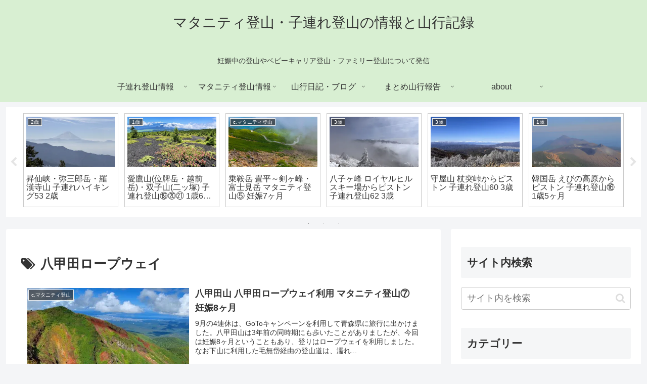

--- FILE ---
content_type: text/html; charset=utf-8
request_url: https://www.google.com/recaptcha/api2/aframe
body_size: 266
content:
<!DOCTYPE HTML><html><head><meta http-equiv="content-type" content="text/html; charset=UTF-8"></head><body><script nonce="lkfposhiFwc44NFfIvM3Gw">/** Anti-fraud and anti-abuse applications only. See google.com/recaptcha */ try{var clients={'sodar':'https://pagead2.googlesyndication.com/pagead/sodar?'};window.addEventListener("message",function(a){try{if(a.source===window.parent){var b=JSON.parse(a.data);var c=clients[b['id']];if(c){var d=document.createElement('img');d.src=c+b['params']+'&rc='+(localStorage.getItem("rc::a")?sessionStorage.getItem("rc::b"):"");window.document.body.appendChild(d);sessionStorage.setItem("rc::e",parseInt(sessionStorage.getItem("rc::e")||0)+1);localStorage.setItem("rc::h",'1769224265437');}}}catch(b){}});window.parent.postMessage("_grecaptcha_ready", "*");}catch(b){}</script></body></html>